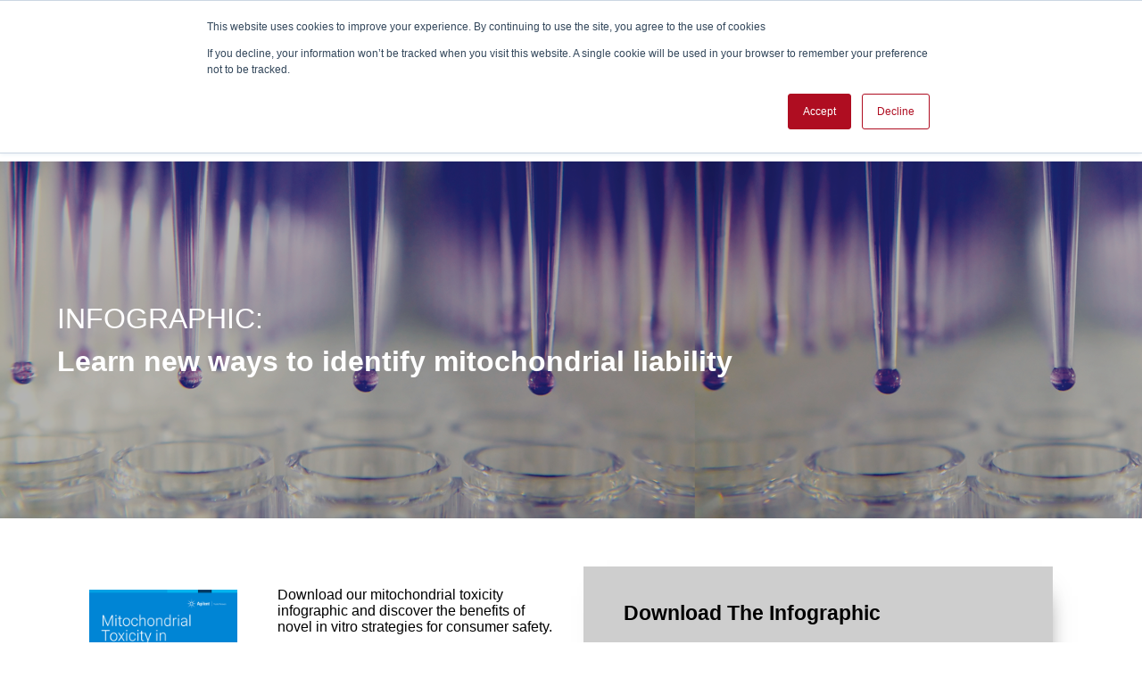

--- FILE ---
content_type: text/html; charset=UTF-8
request_url: https://info.edifydigitalmedia.com/learn-new-ways-to-identify-mitochondrial-liability?utm_campaign=Agilent%20Mitotox%20CMP%2022.06.22&utm_medium=email&_hsmi=2&_hsenc=p2ANqtz--1iMgj3XXV1N43R9z90JWPvhW3K3kGdUIHRIb-FtAgvRtYwEJUEl47Igyf2OMWjHLDJNIEGtooEU6BUchRY2_KSQh0Xw&utm_content=2&utm_source=hs_email
body_size: 4798
content:
<!doctype html><!--[if lt IE 7]> <html class="no-js lt-ie9 lt-ie8 lt-ie7" lang="en" > <![endif]--><!--[if IE 7]>    <html class="no-js lt-ie9 lt-ie8" lang="en" >        <![endif]--><!--[if IE 8]>    <html class="no-js lt-ie9" lang="en" >               <![endif]--><!--[if gt IE 8]><!--><html class="no-js" lang="en"><!--<![endif]--><head>
    <meta charset="utf-8">
    <meta http-equiv="X-UA-Compatible" content="IE=edge,chrome=1">
    <meta name="author" content="Edify Digital Media Ltd">
    <meta name="description" content="Download the mitochondrial toxicity infographic and discover the benefits of novel in vitro strategies for consumer safety.">
    <meta name="generator" content="HubSpot">
    <title>Learn new ways to identify mitochondrial liability</title>
    <link rel="shortcut icon" href="https://info.edifydigitalmedia.com/hubfs/Podcast_Logo_DDW_1400x1400.jpg">
    
<meta name="viewport" content="width=device-width, initial-scale=1">

    
    <meta property="og:description" content="Download the mitochondrial toxicity infographic and discover the benefits of novel in vitro strategies for consumer safety.">
    <meta property="og:title" content="Learn new ways to identify mitochondrial liability">
    <meta name="twitter:description" content="Download the mitochondrial toxicity infographic and discover the benefits of novel in vitro strategies for consumer safety.">
    <meta name="twitter:title" content="Learn new ways to identify mitochondrial liability">

    

    
    <style>
a.cta_button{-moz-box-sizing:content-box !important;-webkit-box-sizing:content-box !important;box-sizing:content-box !important;vertical-align:middle}.hs-breadcrumb-menu{list-style-type:none;margin:0px 0px 0px 0px;padding:0px 0px 0px 0px}.hs-breadcrumb-menu-item{float:left;padding:10px 0px 10px 10px}.hs-breadcrumb-menu-divider:before{content:'›';padding-left:10px}.hs-featured-image-link{border:0}.hs-featured-image{float:right;margin:0 0 20px 20px;max-width:50%}@media (max-width: 568px){.hs-featured-image{float:none;margin:0;width:100%;max-width:100%}}.hs-screen-reader-text{clip:rect(1px, 1px, 1px, 1px);height:1px;overflow:hidden;position:absolute !important;width:1px}
</style>

<!-- Editor Styles -->
<style id="hs_editor_style" type="text/css">
#hs_cos_wrapper_module_1600859539570117 .hs-richtext { font-size: 22.72px !important }
#hs_cos_wrapper_module_1600859539570117 .hs-richtext p { font-size: 22.72px !important }
#hs_cos_wrapper_module_1600859539570117 .form-title { font-size: 22.72px !important }
#hs_cos_wrapper_module_1600859539570117 .submitted-message { font-size: 22.72px !important }
#hs_cos_wrapper_module_1600263759625679  { display: block !important; padding-top: 52px !important }
#hs_cos_wrapper_module_16002560501911077  { display: block !important; margin-top: -13px !important; padding-left: 31px !important; padding-right: 0px !important; padding-top: -13px !important }
#hs_cos_wrapper_module_1600261628676291  { display: block !important; padding-right: 0px !important }
</style>
    

    
    <link rel="canonical" href="https://info.edifydigitalmedia.com/learn-new-ways-to-identify-mitochondrial-liability">

<!-- Google tag (gtag.js) -->
<script async src="https://www.googletagmanager.com/gtag/js?id=G-RWJYP5D17N"></script>
<script>
  window.dataLayer = window.dataLayer || [];
  function gtag(){dataLayer.push(arguments);}
  gtag('js', new Date());

  gtag('config', 'G-RWJYP5D17N');
</script>
<meta property="og:url" content="https://info.edifydigitalmedia.com/learn-new-ways-to-identify-mitochondrial-liability">
<meta name="twitter:card" content="summary">
<meta http-equiv="content-language" content="en">
<link rel="stylesheet" href="//7052064.fs1.hubspotusercontent-na1.net/hubfs/7052064/hub_generated/template_assets/DEFAULT_ASSET/1767118704405/template_layout.min.css">


<link rel="stylesheet" href="https://info.edifydigitalmedia.com/hubfs/hub_generated/template_assets/1/34986598515/1742173518384/template_DDW_-_Landing_Page.min.css">




</head>
<body class="   hs-content-id-76591563808 hs-landing-page hs-page " style="">
    <div class="header-container-wrapper">
    <div class="header-container container-fluid">

<div class="row-fluid-wrapper row-depth-1 row-number-1 ">
<div class="row-fluid ">
<div class="span12 widget-span widget-type-custom_widget ddw-lp-logo" style="float: left;" data-widget-type="custom_widget" data-x="0" data-w="12">
<div id="hs_cos_wrapper_module_16002464895346" class="hs_cos_wrapper hs_cos_wrapper_widget hs_cos_wrapper_type_module widget-type-logo widget-type-logo" style="" data-hs-cos-general-type="widget" data-hs-cos-type="module">
  






















  
  <span id="hs_cos_wrapper_module_16002464895346_hs_logo_widget" class="hs_cos_wrapper hs_cos_wrapper_widget hs_cos_wrapper_type_logo" style="" data-hs-cos-general-type="widget" data-hs-cos-type="logo"><a href="https://www.ddw-online.com/" id="hs-link-module_16002464895346_hs_logo_widget" style="border-width:0px;border:0px;"><img src="https://info.edifydigitalmedia.com/hs-fs/hubfs/DDW-Logo.png?width=239&amp;height=121&amp;name=DDW-Logo.png" class="hs-image-widget " height="121" style="height: auto;width:239px;border-width:0px;border:0px;" width="239" alt="DDW-Logo" title="DDW-Logo" srcset="https://info.edifydigitalmedia.com/hs-fs/hubfs/DDW-Logo.png?width=120&amp;height=61&amp;name=DDW-Logo.png 120w, https://info.edifydigitalmedia.com/hs-fs/hubfs/DDW-Logo.png?width=239&amp;height=121&amp;name=DDW-Logo.png 239w, https://info.edifydigitalmedia.com/hs-fs/hubfs/DDW-Logo.png?width=359&amp;height=182&amp;name=DDW-Logo.png 359w, https://info.edifydigitalmedia.com/hs-fs/hubfs/DDW-Logo.png?width=478&amp;height=242&amp;name=DDW-Logo.png 478w, https://info.edifydigitalmedia.com/hs-fs/hubfs/DDW-Logo.png?width=598&amp;height=303&amp;name=DDW-Logo.png 598w, https://info.edifydigitalmedia.com/hs-fs/hubfs/DDW-Logo.png?width=717&amp;height=363&amp;name=DDW-Logo.png 717w" sizes="(max-width: 239px) 100vw, 239px"></a></span>
</div>

</div><!--end widget-span -->
</div><!--end row-->
</div><!--end row-wrapper -->

    </div><!--end header -->
</div><!--end header wrapper -->

<div class="body-container-wrapper">
    <div class="body-container container-fluid">

<div class="row-fluid-wrapper row-depth-1 row-number-1 ">
<div class="row-fluid ">
<div id="primary-banner" class="span12 widget-span widget-type-cell banner-design" style="" data-widget-type="cell" data-x="0" data-w="12">

<div class="row-fluid-wrapper row-depth-1 row-number-2 ">
<div class="row-fluid ">
<div class="span12 widget-span widget-type-cell primary-banner" style="" data-widget-type="cell" data-x="0" data-w="12">

<div class="row-fluid-wrapper row-depth-1 row-number-3 ">
<div class="row-fluid ">
<div class="span12 widget-span widget-type-custom_widget " style="display: none;" data-widget-type="custom_widget" data-x="0" data-w="12">
<div id="hs_cos_wrapper_module_1600252487437670" class="hs_cos_wrapper hs_cos_wrapper_widget hs_cos_wrapper_type_module widget-type-linked_image widget-type-linked_image" style="" data-hs-cos-general-type="widget" data-hs-cos-type="module">
    






  



<span id="hs_cos_wrapper_module_1600252487437670_" class="hs_cos_wrapper hs_cos_wrapper_widget hs_cos_wrapper_type_linked_image" style="" data-hs-cos-general-type="widget" data-hs-cos-type="linked_image"><img src="https://info.edifydigitalmedia.com/hubfs/Agilent-CMP-Landing-Page-Banner.png" class="hs-image-widget " style="max-width: 100%; height: auto;" alt="Agilent-CMP-Landing-Page-Banner" title="Agilent-CMP-Landing-Page-Banner"></span></div>

</div><!--end widget-span -->
</div><!--end row-->
</div><!--end row-wrapper -->

</div><!--end widget-span -->
</div><!--end row-->
</div><!--end row-wrapper -->

<div class="row-fluid-wrapper row-depth-1 row-number-4 ">
<div class="row-fluid ">
<div class="span12 widget-span widget-type-cell banner-text" style="z-index: 99999;" data-widget-type="cell" data-x="0" data-w="12">

<div class="row-fluid-wrapper row-depth-1 row-number-5 ">
<div class="row-fluid ">
<div class="span12 widget-span widget-type-custom_widget banner-rich-text" style="z-index: 999999;" data-widget-type="custom_widget" data-x="0" data-w="12">
<div id="hs_cos_wrapper_module_160035550330557" class="hs_cos_wrapper hs_cos_wrapper_widget hs_cos_wrapper_type_module widget-type-rich_text" style="" data-hs-cos-general-type="widget" data-hs-cos-type="module"><span id="hs_cos_wrapper_module_160035550330557_" class="hs_cos_wrapper hs_cos_wrapper_widget hs_cos_wrapper_type_rich_text" style="" data-hs-cos-general-type="widget" data-hs-cos-type="rich_text"><h1 style="line-height: 1.5;"><span style="color: #ffffff; font-weight: normal;">INFOGRAPHIC:&nbsp;<br></span><span style="color: #ffffff;"><span>Learn new ways to identify mitochondrial liability</span></span><span></span></h1></span></div>

</div><!--end widget-span -->
</div><!--end row-->
</div><!--end row-wrapper -->

</div><!--end widget-span -->
</div><!--end row-->
</div><!--end row-wrapper -->

<div class="row-fluid-wrapper row-depth-1 row-number-6 ">
<div class="row-fluid ">
<div class="span12 widget-span widget-type-cell grey-layer" style="" data-widget-type="cell" data-x="0" data-w="12">

</div><!--end widget-span -->
</div><!--end row-->
</div><!--end row-wrapper -->

<div class="row-fluid-wrapper row-depth-1 row-number-7 ">
<div class="row-fluid ">
<div class="span12 widget-span widget-type-custom_widget " style="display: none;" data-widget-type="custom_widget" data-x="0" data-w="12">
<div id="hs_cos_wrapper_module_160041591156560" class="hs_cos_wrapper hs_cos_wrapper_widget hs_cos_wrapper_type_module" style="" data-hs-cos-general-type="widget" data-hs-cos-type="module"><script src="https://ajax.googleapis.com/ajax/libs/jquery/3.5.1/jquery.min.js">
</script>
<script>
/**
* Set Banner Image on Homepage
*/
// Grab the SRC of the Background Image module uploaded image
var bannerSRC = $(".primary-banner").find("img").attr("src");
// Apply the src as the background image for the banner area
$("#primary-banner").css('background-image', 'url(' + bannerSRC + ')');
</script></div>

</div><!--end widget-span -->
</div><!--end row-->
</div><!--end row-wrapper -->

</div><!--end widget-span -->
</div><!--end row-->
</div><!--end row-wrapper -->

<div class="row-fluid-wrapper row-depth-1 row-number-8 ">
<div class="row-fluid ">
<div class="span12 widget-span widget-type-cell content-container" style="" data-widget-type="cell" data-x="0" data-w="12">

<div class="row-fluid-wrapper row-depth-1 row-number-9 ">
<div class="row-fluid ">
<div class="span6 widget-span widget-type-cell " style="" data-widget-type="cell" data-x="0" data-w="6">

<div class="row-fluid-wrapper row-depth-1 row-number-10 ">
<div class="row-fluid ">
<div class="span12 widget-span widget-type-custom_widget " style="" data-widget-type="custom_widget" data-x="0" data-w="12">
<div id="hs_cos_wrapper_module_1600263759625679" class="hs_cos_wrapper hs_cos_wrapper_widget hs_cos_wrapper_type_module widget-type-rich_text" style="" data-hs-cos-general-type="widget" data-hs-cos-type="module"><span id="hs_cos_wrapper_module_1600263759625679_" class="hs_cos_wrapper hs_cos_wrapper_widget hs_cos_wrapper_type_rich_text" style="" data-hs-cos-general-type="widget" data-hs-cos-type="rich_text"><div style="text-align: center; font-size: 16px;">&nbsp;</div></span></div>

</div><!--end widget-span -->
</div><!--end row-->
</div><!--end row-wrapper -->

<div class="row-fluid-wrapper row-depth-1 row-number-11 ">
<div class="row-fluid ">
<div class="span12 widget-span widget-type-cell magazine-container" style="" data-widget-type="cell" data-x="0" data-w="12">

<div class="row-fluid-wrapper row-depth-1 row-number-12 ">
<div class="row-fluid ">
<div class="span4 widget-span widget-type-custom_widget ddw-magazine-image" style="" data-widget-type="custom_widget" data-x="0" data-w="4">
<div id="hs_cos_wrapper_module_1600261628676291" class="hs_cos_wrapper hs_cos_wrapper_widget hs_cos_wrapper_type_module widget-type-linked_image widget-type-linked_image" style="" data-hs-cos-general-type="widget" data-hs-cos-type="module">
    






  



<span id="hs_cos_wrapper_module_1600261628676291_" class="hs_cos_wrapper hs_cos_wrapper_widget hs_cos_wrapper_type_linked_image" style="" data-hs-cos-general-type="widget" data-hs-cos-type="linked_image"><img src="https://info.edifydigitalmedia.com/hubfs/Agilent_Infographic_cover_image.png" class="hs-image-widget " style="max-width: 100%; height: auto;" alt="Agilent_Infographic_cover_image" title="Agilent_Infographic_cover_image"></span></div>

</div><!--end widget-span -->
<div class="span8 widget-span widget-type-custom_widget " style="" data-widget-type="custom_widget" data-x="4" data-w="8">
<div id="hs_cos_wrapper_module_16002560501911077" class="hs_cos_wrapper hs_cos_wrapper_widget hs_cos_wrapper_type_module widget-type-rich_text" style="" data-hs-cos-general-type="widget" data-hs-cos-type="module"><span id="hs_cos_wrapper_module_16002560501911077_" class="hs_cos_wrapper hs_cos_wrapper_widget hs_cos_wrapper_type_rich_text" style="" data-hs-cos-general-type="widget" data-hs-cos-type="rich_text"><p><span>Download our mitochondrial toxicity infographic and discover the benefits of novel in vitro strategies for consumer safety.</span></p>
<p style="font-size: 16px; line-height: 1.25;"><span>Drug-induced mitochondrial dysfunction has been linked to compound attrition, organ toxicity, black-box warnings, and market withdrawals. </span></p>
<p style="font-size: 16px; line-height: 1.25; font-weight: bold;">Our infographic will help you:</p>
<ul>
<li style="line-height: 1.25;"><span>Gain an historical perspective on mitochondrial toxicity.</span></li>
<li style="line-height: 1.25;"><span>Understand the importance of testing in early-phase drug discovery.</span></li>
<li style="line-height: 1.25;"><span>Learn about new in vitro methods that can easily be incorporated into your drug safety workflow.</span></li>
</ul>
<p>&nbsp;</p>
<p style="text-align: left;"><span><em>Brought to you by&nbsp;</em></span></p>
<p style="text-align: center;"><span><em><img src="https://info.edifydigitalmedia.com/hs-fs/hubfs/Agilent_Logo_RGB.png?width=141&amp;name=Agilent_Logo_RGB.png" alt="Agilent_Logo_RGB" width="141" loading="lazy" style="width: 141px; float: left;" srcset="https://info.edifydigitalmedia.com/hs-fs/hubfs/Agilent_Logo_RGB.png?width=71&amp;name=Agilent_Logo_RGB.png 71w, https://info.edifydigitalmedia.com/hs-fs/hubfs/Agilent_Logo_RGB.png?width=141&amp;name=Agilent_Logo_RGB.png 141w, https://info.edifydigitalmedia.com/hs-fs/hubfs/Agilent_Logo_RGB.png?width=212&amp;name=Agilent_Logo_RGB.png 212w, https://info.edifydigitalmedia.com/hs-fs/hubfs/Agilent_Logo_RGB.png?width=282&amp;name=Agilent_Logo_RGB.png 282w, https://info.edifydigitalmedia.com/hs-fs/hubfs/Agilent_Logo_RGB.png?width=353&amp;name=Agilent_Logo_RGB.png 353w, https://info.edifydigitalmedia.com/hs-fs/hubfs/Agilent_Logo_RGB.png?width=423&amp;name=Agilent_Logo_RGB.png 423w" sizes="(max-width: 141px) 100vw, 141px"></em></span></p>
<p style="text-align: center;">&nbsp;</p></span></div>

</div><!--end widget-span -->
</div><!--end row-->
</div><!--end row-wrapper -->

</div><!--end widget-span -->
</div><!--end row-->
</div><!--end row-wrapper -->

<div class="row-fluid-wrapper row-depth-1 row-number-13 ">
<div class="row-fluid ">
<div class="span12 widget-span widget-type-custom_widget " style="" data-widget-type="custom_widget" data-x="0" data-w="12">
<div id="hs_cos_wrapper_module_16002560871651123" class="hs_cos_wrapper hs_cos_wrapper_widget hs_cos_wrapper_type_module widget-type-rich_text" style="" data-hs-cos-general-type="widget" data-hs-cos-type="module"><span id="hs_cos_wrapper_module_16002560871651123_" class="hs_cos_wrapper hs_cos_wrapper_widget hs_cos_wrapper_type_rich_text" style="" data-hs-cos-general-type="widget" data-hs-cos-type="rich_text"></span></div>

</div><!--end widget-span -->
</div><!--end row-->
</div><!--end row-wrapper -->

</div><!--end widget-span -->
<div class="span6 widget-span widget-type-cell form-container .col-two" style="" data-widget-type="cell" data-x="6" data-w="6">

<div class="row-fluid-wrapper row-depth-1 row-number-14 ">
<div class="row-fluid ">
<div class="span12 widget-span widget-type-custom_widget form-module-as" style="" data-widget-type="custom_widget" data-x="0" data-w="12">
<div id="hs_cos_wrapper_module_1600859539570117" class="hs_cos_wrapper hs_cos_wrapper_widget hs_cos_wrapper_type_module widget-type-form widget-type-form" style="" data-hs-cos-general-type="widget" data-hs-cos-type="module">


	



	<span id="hs_cos_wrapper_module_1600859539570117_" class="hs_cos_wrapper hs_cos_wrapper_widget hs_cos_wrapper_type_form" style="" data-hs-cos-general-type="widget" data-hs-cos-type="form"><h3 id="hs_cos_wrapper_module_1600859539570117_title" class="hs_cos_wrapper form-title" data-hs-cos-general-type="widget_field" data-hs-cos-type="text">Download The Infographic</h3>

<div id="hs_form_target_module_1600859539570117"></div>







    



</span>
</div>

</div><!--end widget-span -->
</div><!--end row-->
</div><!--end row-wrapper -->

</div><!--end widget-span -->
</div><!--end row-->
</div><!--end row-wrapper -->

<div class="row-fluid-wrapper row-depth-1 row-number-15 ">
<div class="row-fluid ">
<div class="span12 widget-span widget-type-cell form-container" style="display: none;" data-widget-type="cell" data-x="0" data-w="12">

<div class="row-fluid-wrapper row-depth-1 row-number-16 ">
<div class="row-fluid ">
<div class="span12 widget-span widget-type-custom_widget form" style="" data-widget-type="custom_widget" data-x="0" data-w="12">
<div id="hs_cos_wrapper_module_1600419204648127" class="hs_cos_wrapper hs_cos_wrapper_widget hs_cos_wrapper_type_module widget-type-form widget-type-form" style="" data-hs-cos-general-type="widget" data-hs-cos-type="module">


	



	<span id="hs_cos_wrapper_module_1600419204648127_" class="hs_cos_wrapper hs_cos_wrapper_widget hs_cos_wrapper_type_form" style="" data-hs-cos-general-type="widget" data-hs-cos-type="form">
<div id="hs_form_target_module_1600419204648127"></div>








</span>
</div>

</div><!--end widget-span -->
</div><!--end row-->
</div><!--end row-wrapper -->

</div><!--end widget-span -->
</div><!--end row-->
</div><!--end row-wrapper -->

</div><!--end widget-span -->
</div><!--end row-->
</div><!--end row-wrapper -->

    </div><!--end body -->
</div><!--end body wrapper -->

<div class="footer-container-wrapper">
    <div class="footer-container container-fluid">

<div class="row-fluid-wrapper row-depth-1 row-number-1 ">
<div class="row-fluid ">
<div class="span12 widget-span widget-type-cell footer" style="" data-widget-type="cell" data-x="0" data-w="12">

<div class="row-fluid-wrapper row-depth-1 row-number-2 ">
<div class="row-fluid ">
<div class="span12 widget-span widget-type-custom_widget " style="" data-widget-type="custom_widget" data-x="0" data-w="12">
<div id="hs_cos_wrapper_module_16002561658041211" class="hs_cos_wrapper hs_cos_wrapper_widget hs_cos_wrapper_type_module widget-type-rich_text widget-type-rich_text" style="" data-hs-cos-general-type="widget" data-hs-cos-type="module"><span id="hs_cos_wrapper_module_16002561658041211_" class="hs_cos_wrapper hs_cos_wrapper_widget hs_cos_wrapper_type_rich_text" style="" data-hs-cos-general-type="widget" data-hs-cos-type="rich_text"><h2 class="footer-h2" style="text-align: center;">Copyright 2022 Drug Discovery World. All Rights Reserved<br><a href="#" class="footer-btn">Privacy Policy &amp; Cookies </a> | <a href="#" class="footer-btn">Contact</a> | <a href="#" class="footer-btn">Terms &amp; Conditions</a></h2></span></div>

</div><!--end widget-span -->
</div><!--end row-->
</div><!--end row-wrapper -->

</div><!--end widget-span -->
</div><!--end row-->
</div><!--end row-wrapper -->

    </div><!--end footer -->
</div><!--end footer wrapper -->

    
<!-- HubSpot performance collection script -->
<script defer src="/hs/hsstatic/content-cwv-embed/static-1.1293/embed.js"></script>
<script>
var hsVars = hsVars || {}; hsVars['language'] = 'en';
</script>

<script src="/hs/hsstatic/cos-i18n/static-1.53/bundles/project.js"></script>

    <!--[if lte IE 8]>
    <script charset="utf-8" src="https://js.hsforms.net/forms/v2-legacy.js"></script>
    <![endif]-->

<script data-hs-allowed="true" src="/_hcms/forms/v2.js"></script>

    <script data-hs-allowed="true">
        var options = {
            portalId: '7915828',
            formId: 'dc91e76b-561e-4704-a661-ebaf2bfca4c7',
            formInstanceId: '9585',
            
            pageId: '76591563808',
            
            region: 'na1',
            
            
            
            
            pageName: "Learn new ways to identify mitochondrial liability",
            
            
            
            inlineMessage: "<p><!--HubSpot Call-to-Action Code --><span class=\"hs-cta-wrapper\" id=\"hs-cta-wrapper-4e447173-e1a9-458c-b4c7-2ddaa952b653\"><span class=\"hs-cta-node hs-cta-4e447173-e1a9-458c-b4c7-2ddaa952b653\" id=\"hs-cta-4e447173-e1a9-458c-b4c7-2ddaa952b653\"><!--[if lte IE 8]><div id=\"hs-cta-ie-element\"><\/div><![endif]--><a href=\"https:\/\/cta-redirect.hubspot.com\/cta\/redirect\/7915828\/4e447173-e1a9-458c-b4c7-2ddaa952b653\" target=\"_blank\" rel=\"noopener\"><img class=\"hs-cta-img\" id=\"hs-cta-img-4e447173-e1a9-458c-b4c7-2ddaa952b653\" style=\"border-width:0px;margin: 0 auto; display: block; margin-top: 20px; margin-bottom: 20px\" src=\"https:\/\/no-cache.hubspot.com\/cta\/default\/7915828\/4e447173-e1a9-458c-b4c7-2ddaa952b653.png\" alt=\"DOWNLOAD NOW\" align=\"middle\"><\/a><\/span><script charset=\"utf-8\" src=\"\/hs\/cta\/cta\/current.js\"><\/script><script type=\"text\/javascript\"> hbspt.cta._relativeUrls=true;hbspt.cta.load(7915828, '4e447173-e1a9-458c-b4c7-2ddaa952b653', {\"useNewLoader\":\"true\",\"region\":\"na1\"}); <\/script><\/span><!-- end HubSpot Call-to-Action Code --><\/p>\n<p style=\"text-align: center;\">Thanks for submitting the form.<\/p>",
            
            
            rawInlineMessage: "<p>{{cta('4e447173-e1a9-458c-b4c7-2ddaa952b653','justifycenter')}}<\/p>\n<p style=\"text-align: center;\">Thanks for submitting the form.<\/p>",
            
            
            hsFormKey: "b05c09978c610f926b608c8b27d68d82",
            
            
            css: '',
            target: '#hs_form_target_module_1600859539570117',
            
            
            
            
            
            
            
            contentType: "landing-page",
            
            
            
            formsBaseUrl: '/_hcms/forms/',
            
            
            
            formData: {
                cssClass: 'hs-form stacked hs-custom-form'
            }
        };

        options.getExtraMetaDataBeforeSubmit = function() {
            var metadata = {};
            

            if (hbspt.targetedContentMetadata) {
                var count = hbspt.targetedContentMetadata.length;
                var targetedContentData = [];
                for (var i = 0; i < count; i++) {
                    var tc = hbspt.targetedContentMetadata[i];
                     if ( tc.length !== 3) {
                        continue;
                     }
                     targetedContentData.push({
                        definitionId: tc[0],
                        criterionId: tc[1],
                        smartTypeId: tc[2]
                     });
                }
                metadata["targetedContentMetadata"] = JSON.stringify(targetedContentData);
            }

            return metadata;
        };

        hbspt.forms.create(options);
    </script>


        <script charset="utf-8" src="https://js.hscta.net/cta/current.js"></script>
    

    <script data-hs-allowed="true">
        var options = {
            portalId: '7915828',
            formId: 'd073f4c9-3f42-41fc-a7ec-bebb62fc53f9',
            formInstanceId: '4671',
            
            pageId: '76591563808',
            
            region: 'na1',
            
            
            
            
            pageName: "Learn new ways to identify mitochondrial liability",
            
            
            
            inlineMessage: "<p>Thank you for your request. A member of the DDW team will be in touch shortly<\/p>",
            
            
            rawInlineMessage: "<p>Thank you for your request. A member of the DDW team will be in touch shortly<\/p>",
            
            
            hsFormKey: "13ca52c455fa882975ed8517b66cfe50",
            
            
            css: '',
            target: '#hs_form_target_module_1600419204648127',
            
            
            
            
            
            
            
            contentType: "landing-page",
            
            
            
            formsBaseUrl: '/_hcms/forms/',
            
            
            
            formData: {
                cssClass: 'hs-form stacked hs-custom-form'
            }
        };

        options.getExtraMetaDataBeforeSubmit = function() {
            var metadata = {};
            

            if (hbspt.targetedContentMetadata) {
                var count = hbspt.targetedContentMetadata.length;
                var targetedContentData = [];
                for (var i = 0; i < count; i++) {
                    var tc = hbspt.targetedContentMetadata[i];
                     if ( tc.length !== 3) {
                        continue;
                     }
                     targetedContentData.push({
                        definitionId: tc[0],
                        criterionId: tc[1],
                        smartTypeId: tc[2]
                     });
                }
                metadata["targetedContentMetadata"] = JSON.stringify(targetedContentData);
            }

            return metadata;
        };

        hbspt.forms.create(options);
    </script>


<!-- Start of HubSpot Analytics Code -->
<script type="text/javascript">
var _hsq = _hsq || [];
_hsq.push(["setContentType", "landing-page"]);
_hsq.push(["setCanonicalUrl", "https:\/\/info.edifydigitalmedia.com\/learn-new-ways-to-identify-mitochondrial-liability"]);
_hsq.push(["setPageId", "76591563808"]);
_hsq.push(["setContentMetadata", {
    "contentPageId": 76591563808,
    "legacyPageId": "76591563808",
    "contentFolderId": null,
    "contentGroupId": null,
    "abTestId": null,
    "languageVariantId": 76591563808,
    "languageCode": "en",
    
    
}]);
</script>

<script type="text/javascript" id="hs-script-loader" async defer src="/hs/scriptloader/7915828.js"></script>
<!-- End of HubSpot Analytics Code -->


<script type="text/javascript">
var hsVars = {
    render_id: "3041975d-e091-484c-8ae3-1d9d5028d2d6",
    ticks: 1767468490011,
    page_id: 76591563808,
    
    content_group_id: 0,
    portal_id: 7915828,
    app_hs_base_url: "https://app.hubspot.com",
    cp_hs_base_url: "https://cp.hubspot.com",
    language: "en",
    analytics_page_type: "landing-page",
    scp_content_type: "",
    
    analytics_page_id: "76591563808",
    category_id: 1,
    folder_id: 0,
    is_hubspot_user: false
}
</script>


<script defer src="/hs/hsstatic/HubspotToolsMenu/static-1.432/js/index.js"></script>




    

    <!-- Generated by the HubSpot Template Builder - template version 1.03 -->

</body></html>

--- FILE ---
content_type: text/css
request_url: https://info.edifydigitalmedia.com/hubfs/hub_generated/template_assets/1/34986598515/1742173518384/template_DDW_-_Landing_Page.min.css
body_size: 816
content:
@import url('https://fonts.googleapis.com/css2?family=Abril+Fatface&display=swap');@import url('https://fonts.googleapis.com/css2?family=Roboto:wght@300;400;500&display=swap');body{margin:0;padding:0}*{font-family:'Robotos',sans-serif}.span12.widget-span.widget-type-custom_widget.ddw-lp-logo img{float:left;margin:0 auto;padding:30px 100px}.ddw-lp-h1{font-family:"Robotos",sans-serif;color:#fff;font-size:3vw;font-weight:400}.banner-text{position:absolute;top:50%;left:50%;transform:translate(-50%,-50%)}.banner-design{height:400px;background-size:cover;background-repeat:no-repeat;position:relative}.container-fluid .row-fluid .banner-text{float:none;width:90%;margin:0 auto}.grey-layer{position:absolute !important;top:0;left:0;width:100% !important;height:100%;background-color:#000;opacity:.3;z-index:99}.content-container{margin:0 auto 50px;padding:0 100px;display:flex;flex-flow:row wrap}.content-h1{font-family:"Robotos",sans-serif;color:#b00c28;font-size:1.5vw;font-weight:400;padding-top:40px;padding-bottom:10px}.content-p{color:#000;font-family:'Robotos',sans-serif;font-weight:500;font-size:1.1vw}.span4.widget-span.widget-type-custom_widget.ddw-magazine-image img{margin:10px 0;max-width:100%;width:350px}.span8.widget-span.widget-type-custom_widget p{margin:20px 0}.content-h2{font-family:'Abril Fatface',cursive;color:#939597;font-weight:300;padding-bottom:25px;font-size:1.3vw}.content-ul li{color:#000;font-family:"Robotos",sans-serif;font-weight:500;font-size:1.1vw;padding-bottom:25px;padding-left:0}ul{padding-inline-start:0;padding-bottom:0}li::marker{color:#b00c28}li{margin-bottom:2%}.form-container{background-color:#cecece;padding-bottom:5%;-webkit-box-shadow:7px 14px 27px -19px rgba(0,0,0,0.75);-moz-box-shadow:7px 14px 27px -19px rgba(0,0,0,0.75);box-shadow:7px 14px 27px -19px rgba(0,0,0,0.75);margin-bottom:5%;margin-top:5%}.span12.widget-span.widget-type-custom_widget.form-module-as{display:flex;justify-content:center;padding:45px 45px 20px 45px}.input input{height:30px;border:0;margin-top:3%;margin-bottom:3%;width:96%}input.hs-button.primary.large{padding:10px 40px;background-color:#b00c28;border:0;color:white;font-size:25px;font-family:'Abril Fatface',cursive;font-weight:100;margin:0 auto;display:flex;justify-content:center;margin-top:8%}.widget-type-form{max-width:100%}.hs-input{max-width:99%;border:0;height:32px;margin-top:3%;margin-bottom:3%}.footer{background-color:#939597}.footer-h2{padding:50px 0;color:#fff;font-family:"Robotos",sans-serif;font-size:1.1vw;line-height:45px;font-weight:400}.footer-btn{color:#fff;text-decoration:none}@media only screen and (max-width:1100px) and (min-width:767px){.ddw-lp-h1{font-size:3vw}.span4.widget-span.widget-type-custom_widget.ddw-magazine-image img{margin:0}.content-h1{font-size:1.8vw}.span8.widget-span.widget-type-custom_widget p{margin:5px 0}.content-p{font-size:1.4vw}.content-h2{font-size:1.7vw;padding-bottom:5px}.content-ul li{font-size:1.5vw}.footer-h2{font-size:2.2vw;line-height:30px}.span12.widget-span.widget-type-custom_widget.ddw-lp-logo img{padding:30px 50px}.content-container{padding:0 50px}}@media only screen and (min-width:500px) and (max-width:767px){.ddw-lp-h1{font-size:5.7vw}.content-h1{font-size:3.4vw;text-align:center;padding:0}.span4.widget-span.widget-type-custom_widget.ddw-magazine-image img{position:relative;left:50%;transform:translateX(-50%);margin:0 auto;max-width:100%;width:500px}.content-p{font-size:3.3vw;text-align:center;margin:0}.content-h2{font-size:3.7vw;text-align:center}.content-ul li{font-size:3.2vw;text-align:center}.footer-h2{font-size:2.8vw;line-height:30px}.ddw-lp-logo{padding:20px 0;position:relative;left:50%;transform:translateX(-50%)}.span12.widget-span.widget-type-custom_widget.ddw-lp-logo img{float:left}.content-container{padding:0 50px}.form-container{padding-top:40px}}@media only screen and (max-width:767px){.ddw-lp-h1{font-size:5.7vw}.content-h1{margin-top:20px;font-size:4.5vw;text-align:center;padding:0}.span12.widget-span.widget-type-custom_widget.ddw-lp-logo img{padding:30px 0px}.span4.widget-span.widget-type-custom_widget.ddw-magazine-image img{position:relative;left:50%;transform:translateX(-50%);margin:0 auto;max-width:100%;width:500px}.content-p{font-size:4vw;text-align:center;margin:0}.content-h2{font-size:4.5vw;text-align:center}.content-ul li{font-size:4vw;text-align:center}.footer-h2{font-size:3.5vw;line-height:30px}.ddw-lp-logo{padding:20px 0;position:relative;left:50%;transform:translateX(-50%)}.span12.widget-span.widget-type-custom_widget.ddw-lp-logo img{float:left}.content-container{padding:0 20px}.form-container{padding-top:40px}}.ddw-lp-h1{font-size:2em;margin:0}.span6.widget-span.widget-type-cell.form-container-as fieldset{max-width:100% !important}.input{width:100%}.form-container-as form input.hs-input{width:90%;margin-bottom:4%;height:30px}.form-container-as{max-width:600px;width:100%;background-color:#e0e0e0;margin-top:60px}.span12.widget-span.widget-type-custom_widget.form-module-as{display:flex;justify-content:center;padding-bottom:7%;padding-top:3%}input.hs-button.primary.large{font-family:'Abril Fatface',cursive;text-align:center;margin:0 auto;display:flex;justify-content:center;padding:20px 50px;background-color:#b00c28;color:white;border:0;font-size:17px;margin-top:7%}input[type="checkbox"]{width:auto;margin:0;height:auto}.legal-consent-container .hs-form-booleancheckbox-display>span{display:inline !important;margin-left:0 !important}li.hs-form-booleancheckbox::before{float:left !important}.legal-consent-container .hs-form-booleancheckbox-display input{margin-top:2px;margin-right:1% !important}